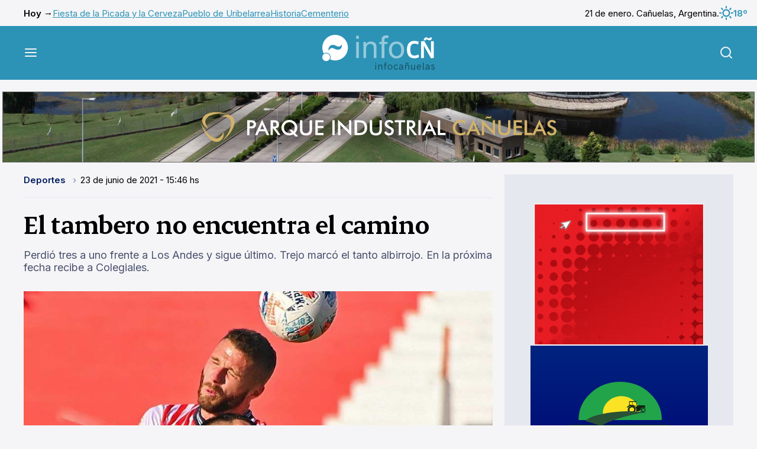

--- FILE ---
content_type: text/html; charset=UTF-8
request_url: https://www.infocanuelas.com/deportes/el-tambero-no-encuentra-el-camino
body_size: 10650
content:


<!DOCTYPE html>
<html >
<head>
    <meta charset="utf-8"/>
    <title>El tambero no encuentra el camino </title>
    <!-- Arbitrary tags -->
    <meta property="og:title" content="El tambero no encuentra el camino "/>
    <meta property="og:image" content="https://www.infocanuelas.com/media/el-tambero-no-encuentra-el-camino-22765.jpg"/>
    <meta name="twitter:image" content="https://www.infocanuelas.com/media/el-tambero-no-encuentra-el-camino-22765.jpg">
    <meta name="DC.date.issued" content="2026-01-21"/>
    <meta name="description" content="Perdió tres a uno frente a Los Andes y sigue último. Trejo marcó el tanto albirrojo. En la próxima fecha recibe a Colegiales."/>
    <meta name="og:description" content="Perdió tres a uno frente a Los Andes y sigue último. Trejo marcó el tanto albirrojo. En la próxima fecha recibe a Colegiales."/>
    <meta name="og:type" content="website"/>
    <meta name="og:url" content="https://www.infocanuelas.com/deportes/el-tambero-no-encuentra-el-camino"/>
    <meta http-equiv="Content-Type" content="text/html; charset=utf-8">
    <meta name="language" content="es">
        <meta name="rating" content="general">
    <meta name="robot" content="index, follow">
    <meta name="distribution" content="Global">
    <meta name="abstract" content="Portal de noticias e información general de Cañuelas">
    <meta name="e-mail" content="contacto@infocanuelas.com">
    <meta property="fb:app_id" content="180258086034519">
    <meta http-equiv="X-UA-Compatible" content="IE=edge">
    <meta name="keywords"
          content="diario, cañuelas, noticias, policiales, uribelarrea, vicente casares, la martona, máximo paz, turismo, fiestas populares, dulce de leche,  deportes, espectáculos, eventos, recitales, alejandro petión, gobernador udaondo, polo, videos, fotos, clasificados, buenos aires, argentina, santa rosa, san esteban, ruta 3, ruta 205, ruta 6, cultura, historia, educación, fiesta de la cerveza, cañuelense, cine, locaciones"/>
    <meta name="viewport" content="width=device-width, initial-scale=1.0"/>

    <meta name="msapplication-TileColor" content="#da532c">
    <meta name="theme-color" content="#ffffff">
    <link rel="apple-touch-icon" sizes="180x180" href=">/apple-touch-icon.png">
    <link rel="icon" type="image/png" sizes="32x32" href="/favicon-32x32.png">
    <link rel="icon" type="image/png" sizes="16x16" href="/favicon-16x16.png">
    <link rel="manifest" href="/site.webmanifest">
    <link rel="mask-icon" href="/safari-pinned-tab.svg" color="#5bbad5">
    <meta name="msapplication-TileColor" content="#da532c">
    <meta name="theme-color" content="#ffffff">
                <link rel="amphtml" href="https://www.infocanuelas.com/deportes/el-tambero-no-encuentra-el-camino/amp">
    
    <script type="application/ld+json">
        {
            "@context": "https://schema.org",
            "@type": "NewsArticle",
            "headline": "El tambero no encuentra el camino ",
            "image": [
                "https://www.infocanuelas.com/media/el-tambero-no-encuentra-el-camino-22765.jpg"
            ],
            "datePublished": "2021-06-23T15:46:00+00:00",
            "dateModified": "2021-06-23T15:46:00+00:00",
            "author": [{
                "@type": "Organization",
                "name": "InfoCañuelas",
                "url": "/"
            }
                        ,{
                "@type": "Person",
                "name": "Leonardo Garavaglia",
                "url": "/columnistas/leonardo-garavaglia/perfil"
            }
                        ]
        }











    </script>


            <link rel="stylesheet" href="/build/infocanuelas.5526d5b6.css">
    </head>
<body>
<div class="mobile-banner">
                                <div class="ad-html-container">
                            <iframe src="https://www.infocanuelas.com/media/publicidades/parque-industrial-canuelas-mobile/index.html"
                        style="height: 116px; width: 350px"></iframe>
                    </div>
    
            </div>
<div class="container top-bar">
    <ul class="top-bar__links">
        <li>Hoy →</li>
                    <li><a href="/tags/fiesta-de-la-picada-y-la-cerveza">Fiesta de la Picada y la Cerveza</a></li>
                    <li><a href="/tags/pueblo-de-uribelarrea">Pueblo de  Uribelarrea</a></li>
                    <li><a href="/tags/historia">Historia</a></li>
                    <li><a href="/tags/cementerio">Cementerio</a></li>
            </ul>

    <div class="top-bar__date">
        <p>21 de enero. Cañuelas, Argentina.</p>
        <p class="top-bar__weather">
            <img src="/build/infocanuelas/images/weather/01n.svg" alt="weather"/>
            18º
        </p>
    </div>
</div>
<header class="main-header">
    <div class="container">
        <button class="main-header__toggle js-menu">
            <img src="/build/infocanuelas/images/menu.svg" alt="Menú"/>
        </button>

        <a href="/" class="main-header__logo">
                            <picture>
                    <source media="(min-width: 760px)"
                            srcset="/build/infocanuelas/images/infocn-logo.svg 760w">
                    <img src="/build/infocanuelas/images/infocn-logo-mobile.svg" alt="infocañuelas">
                </picture>
                    </a>

        <button class="main-header__search js-search">
            <img src="/build/infocanuelas/images/search.svg" alt="Buscar"/>
        </button>
    </div>
</header>
<div class="menu-overlay">
    <nav class="main-menu">
        <div class="main-menu__buttons">
            <button class="main-menu__button js-submenu">
                <img src="/build/infocanuelas/images/menu-left.svg" alt="">
                Volver
            </button>
            <button class="main-menu__button js-menu">
                Cerrar
                <img src="/build/infocanuelas/images/close.svg" alt="">
            </button>
        </div>

        <img src="/build/infocanuelas/images/infocn-logo-menu.svg" alt="infocañuelas"
             class="main-menu__logo">

                <div class="main-menu__scroller js-menu-scroller">
            <div class="main-menu__pages">
                <div class="main-menu__page">
                    <h2 class="title-2">Secciones</h2>
                    <ul class="main-menu__links">
                                                                                    <li>
                                    <a href="/">Últimas noticias</a>
                                </li>
                                                                                                                <li>
                                    <a href="/seccion/informacion-general">Actualidad</a>
                                </li>
                                                                                                                <li class="js-submenu" id="menu_3">
                                    <a href="">
                                        Economía
                                        <svg width="24" height="24" viewBox="0 0 24 24" fill="none"
                                             xmlns="http://www.w3.org/2000/svg">
                                            <path d="M9 18L15 12L9 6" stroke="currentColor" stroke-width="2"
                                                  stroke-linecap="round" stroke-linejoin="round"/>
                                        </svg>
                                    </a>
                                </li>
                                                                                                                <li>
                                    <a href="/seccion/policiales">Seguridad</a>
                                </li>
                                                                                                                <li>
                                    <a href="/seccion/cultura-y-eventos">Cultura</a>
                                </li>
                                                                                                                <li>
                                    <a href="/seccion/deportes">Deportes</a>
                                </li>
                                                                                                                <li>
                                    <a href="/seccion/columnistas">Opinión</a>
                                </li>
                                                                                                                <li class="js-submenu" id="menu_8">
                                    <a href="">
                                        Sociedad
                                        <svg width="24" height="24" viewBox="0 0 24 24" fill="none"
                                             xmlns="http://www.w3.org/2000/svg">
                                            <path d="M9 18L15 12L9 6" stroke="currentColor" stroke-width="2"
                                                  stroke-linecap="round" stroke-linejoin="round"/>
                                        </svg>
                                    </a>
                                </li>
                                                                                                                <li>
                                    <a href="/seccion/turismo">Turismo</a>
                                </li>
                                                                                                                <li>
                                    <a href="/archivo">Archivo</a>
                                </li>
                                                                        </ul>
                </div>
                                    <div class="main-menu__page d-none submenu" id="submenu_3">
                        <h2 class="title-2">Economía</h2>
                        <ul class="main-menu__links">
                                                            <li>
                                    <a href="/seccion/empresas">Empresas</a>
                                </li>
                                                            <li>
                                    <a href="/seccion/empleo">Empleo</a>
                                </li>
                                                            <li>
                                    <a href="/seccion/comerciales">Comerciales</a>
                                </li>
                                                            <li>
                                    <a href="/seccion/tecnologia">Tecnología</a>
                                </li>
                                                            <li>
                                    <a href="/seccion/urbanizaciones">Urbanizaciones</a>
                                </li>
                                                    </ul>
                    </div>
                                    <div class="main-menu__page d-none submenu" id="submenu_8">
                        <h2 class="title-2">Sociedad</h2>
                        <ul class="main-menu__links">
                                                            <li>
                                    <a href="/seccion/educacion">Educación</a>
                                </li>
                                                            <li>
                                    <a href="/seccion/variedades">Variedades</a>
                                </li>
                                                            <li>
                                    <a href="/seccion/trivias">Trivias</a>
                                </li>
                                                            <li>
                                    <a href="/seccion/defunciones">Defunciones</a>
                                </li>
                                                            <li>
                                    <a href="/seccion/solicitadas">Solicitadas</a>
                                </li>
                                                            <li>
                                    <a href="/seccion/cartas-de-lectores">Cartas de Lectores</a>
                                </li>
                                                            <li>
                                    <a href="/seccion/edictos">Edictos</a>
                                </li>
                                                            <li>
                                    <a href="/seccion/juegos">Juegos</a>
                                </li>
                                                    </ul>
                    </div>
                            </div>
        </div>

        <a target="_blank" href="https://airesradio.com/" class="main-menu--radio">
            <img src="/build/infocanuelas/images/radio.svg" alt="Escuchá radio en vivo">
        </a>
    </nav>
</div>
<div class="search-form">
    <form action="/busqueda" class="search-form__container" method="GET" target="_blank">
        <label class="search-form__label">
            Buscar en <strong>InfoCañuelas</strong>
            <input type="text" name="q" placeholder="Buscar nota">
        </label>
        <button class="button button--black button--wide">Buscar</button>
        <button class="search-form__close js-search">
            <img src="/build/infocanuelas/images/close.svg" alt="Cerrar">
        </button>
    </form>
</div>
    <main class="main">
        <div class="d-none" id="ad_horizontal_0"></div>
        <div class="grid container">
            <div class="grid__item grid__item--main">
                <article class="article">
                    <ul class="breadcrumb">
                                                <li>
                            <a href="/seccion/deportes"
                               style="color: var(--deportes)">Deportes
                            </a>
                        </li>
                                                <li>23
                            de junio
                            de 2021 - 15:46
                            hs
                        </li>
                    </ul>
                    <h1 class="title-1">El tambero no encuentra el camino </h1>
                    <p class="article__copy">Perdió tres a uno frente a Los Andes y sigue último. Trejo marcó el tanto albirrojo. En la próxima fecha recibe a Colegiales.</p>
                                            <div class="article__img">
                            <a href="https://www.infocanuelas.com/media/el-tambero-no-encuentra-el-camino-22765.jpg" data-fslightbox>
                                <img src="https://www.infocanuelas.com/media/el-tambero-no-encuentra-el-camino-22765.jpg"
                                     alt="Foto: Jonathan Argañaraz / CFC."/>
                            </a>

                            <p>Foto: Jonathan Argañaraz / CFC.</p>
                        </div>
                                        <div class="article__main">
                        <div class="article__share">
                            <div class="article__credits">
                                <p>
                                                                            <img src=""
                                             alt="Leonardo Garavaglia">
                                        <span>Escrito por: <strong><a
                                                        href="/columnistas/leonardo-garavaglia/perfil">Leonardo Garavaglia</a></strong></span>
                                                                    </p>
                                <span class="article__shared">
                                    <img src="/build/infocanuelas/images/share/share.svg"
                                         alt="Veces compartido"/>
                                    <span id="shares-total">9</span>
                                </span>
                            </div>
                            <div class="article__networks">
                                <div class="article__network-links">
                                    <a target="_blank" href="https://twitter.com/intent/tweet?text=El+tambero+no+encuentra+el+camino++%0A%0D+https%3A%2F%2Fwww.infocanuelas.com%2Fdeportes%2Fel-tambero-no-encuentra-el-camino">
                                        <img src="/build/infocanuelas/images/share/x.svg"
                                             alt="X">
                                    </a>
                                    <a target="_blank" href="https://www.facebook.com/dialog/share?app_id=180258086034519&amp;display=popup&amp;href=https://www.infocanuelas.com/deportes/el-tambero-no-encuentra-el-camino">
                                        <img src="/build/infocanuelas/images/share/facebook.svg"
                                             alt="Facebook">
                                    </a>
                                    <a target="_blank" href="https://api.whatsapp.com/send/?text=El+tambero+no+encuentra+el+camino++%0A%0D+https%3A%2F%2Fwww.infocanuelas.com%2Fdeportes%2Fel-tambero-no-encuentra-el-camino&amp;type=custom_url&amp;app_absent=0">
                                        <img src="/build/infocanuelas/images/share/whatsapp.svg"
                                             alt="WhatsApp">
                                    </a>
                                    <a target="_blank" href="https://t.me/share/url?url=https://www.infocanuelas.com/deportes/el-tambero-no-encuentra-el-camino&amp;text=El+tambero+no+encuentra+el+camino++%0A%0D+https%3A%2F%2Fwww.infocanuelas.com%2Fdeportes%2Fel-tambero-no-encuentra-el-camino">
                                        <img src="/build/infocanuelas/images/share/telegram.svg"
                                             alt="Telegram">
                                    </a>
                                </div>
                                <button class="article__networks-more">
                                    <img src="/build/infocanuelas/images/share/more.svg" alt="Más">
                                </button>
                                <div class="article-tools">
                                    <button class="article-tool" onclick="window.print()">
                                        <img src="/build/infocanuelas/images/share/print.svg" alt="">
                                        Imprimir
                                    </button>
                                    <div class="article-tool">
                                        <img src="/build/infocanuelas/images/share/text.svg" alt="">
                                        Agrandar texto
                                        <div class="article-tool_range">
                                            <button type="button">
                                                <img src="/build/infocanuelas/images/share/minus.svg"
                                                     alt="Menos">
                                            </button>
                                            <input id="font-size" type="range" min="0" max="5">
                                            <button type="button">
                                                <img src="/build/infocanuelas/images/share/plus.svg"
                                                     alt="Más">
                                            </button>
                                        </div>
                                    </div>
                                    <a class="article-tool"
                                       href="mailto:?subject=El%20tambero%20no%20encuentra%20el%20camino%20&body=Lee%20esta%20nota%20ac%C3%A1%20%0D%0Ahttps://www.infocanuelas.com/deportes/el-tambero-no-encuentra-el-camino">
                                        <img src="/build/infocanuelas/images/share/email.svg" alt="">
                                        Enviar por mail
                                    </a>
                                </div>
                            </div>
                        </div>
                        <div id="article-body" class="article__body">
                                                        <!DOCTYPE html PUBLIC "-//W3C//DTD HTML 4.0 Transitional//EN" "http://www.w3.org/TR/REC-html40/loose.dtd">
<html><body><p><strong>Ca&ntilde;uelas volvi&oacute; a caer en condici&oacute;n de visitante</strong> al perder por tres tantos contra uno frente a<strong> Los Andes</strong> en el Estadio Eduardo Gallard&oacute;n en Lomas de Zamora.&nbsp;</p>

<p>Con la victoria <strong>el conjunto &ldquo;Milrayitas&rdquo; alcanz&oacute; la punta</strong> de la tabla de posiciones del torneo de la Primera B que comparte con <strong>J. J. Urquiza y Colegiales</strong>. Por el contrario<strong> Ca&ntilde;uelas sigue en el &uacute;ltimo lugar de la tabla</strong> de posiciones y acumula ocho partidos sin ganar.&nbsp;</p>

<p>El tambero sali&oacute; a enfrentar a uno de los firmes candidatos a ascender con la intenci&oacute;n de <strong>cortar los circuitos</strong> juegos del local e impedir que la pelota le llegara clara a Rivas el encargado de la generaci&oacute;n de f&uacute;tbol del equipo de Lomas. Con un buen trabajo de la l&iacute;nea media,<strong> Ca&ntilde;uelas consigui&oacute; en los primeros minutos que Los Andes no pudiera progresar con claridad</strong> en el terreno de juego a pesar de la permanente intenci&oacute;n del local de salir jugando cuando se encontraba en posesi&oacute;n del bal&oacute;n.</p>

<p>Si bien Ca&ntilde;uelas no ejerc&iacute;a una presi&oacute;n alta sobre la salida del rival se las ingeniaba a trav&eacute;s del trabajo de <strong>Trejo y Frattini</strong> para que la pelota no le llegara limpia a los volantes locales por lo que <strong>los delanteros de Los Andes rara vez encontraban espacios para desequilibrar. </strong>A su vez Ca&ntilde;uelas intentaba darle destino seguro a la pelota cuando recobraba la tenencia aunque le costaba tambi&eacute;n aproximarse a la valla defendida por Brey.&nbsp;</p>

<p>Fue as&iacute; que durante la mayor parte del primer tiempo casi no hubo situaciones de peligro frente a los arcos Pero esa monoton&iacute;a iba a ser rota por <strong>Rivas en el minuto 30</strong>, quien aprovech&oacute; una mala cesi&oacute;n en el medio campo de Ca&ntilde;uelas para hacerse de la pelota y luego de sacarse un hombre de encima, con <strong>un formidable disparo de m&aacute;s de 25 metros sorprendi&oacute; a Vijande</strong> para poner el uno a cero en favor del local.</p>

<p>Hasta all&iacute; Ca&ntilde;uelas parec&iacute;a tener controladas las acciones ya que evitaba que Los Andes llegara con profundidad, pero<strong> el golazo de Rivas cambi&oacute; el curso del partido</strong> ya que el equipo de Zermatten ante la desventaja se ve&iacute;a compelido a ir a buscar el empate fabricando para el rival aquellos espacios con los que no hab&iacute;a contado.&nbsp;</p>

<p>En el complemento, Ca&ntilde;uelas intent&oacute; en los primeros minutos llegar a la igualdad adelantando sus l&iacute;neas, pero tal como ha sido una constante en su estad&iacute;a en la categor&iacute;a, <strong>se le hac&iacute;a cuesta arriba generar situaciones de peligro</strong> para el rival. Y as&iacute; el partido se tornaba intrascendente ya que Los Andes manejaba con comodidad el tr&aacute;mite del juego producto de la ventaja alcanzada en el primer tiempo.&nbsp;</p>

<p>No obstante ello, el equipo de Lomas iba a ampliar el marcador en el minuto 58 al aprovechar un <strong>grueso error de Vijande, quien se resbal&oacute; en la salida de un pelotazo largo y permiti&oacute; que Enzo L&oacute;pez anotara el segundo gol&nbsp;</strong>ante el arco vac&iacute;o.&nbsp;</p>

<p>Con el dos a cero y la sensaci&oacute;n de que la derrota era inexorable, <strong>Ca&ntilde;uelas desajust&oacute; las marcas y entr&oacute; en la confusi&oacute;n y el desorden.</strong> Una entrada a destiempo de Gay dentro del &aacute;rea dio origen a un<strong> penal en el minuto 72</strong> que L&oacute;pez cambi&oacute; por gol para poner las cosas tres a cero.&nbsp;</p>

<p>Con mucho tiempo a&uacute;n por jugar, <strong>Los Andes se dedic&oacute; a conservar la pelota administrando la diferencia</strong>. Sobre el final llegar&iacute;a el descuento de Ca&ntilde;uelas por parte de Emanuel Trejo quien aprovechando una mala salida de Brey, sac&oacute; un muy buen remate por encima de la cabeza del golero para poner el tanto del honor para el tambero.&nbsp;</p>

<p><strong>En la pr&oacute;xima fecha Ca&ntilde;uelas recibir&aacute; a Colegiales,</strong> que al igual que Los Andes aprovech&oacute; la ca&iacute;da de J. J.&nbsp;Urquiza frente a Sacachispas para encaramarse tambi&eacute;n en el primer lugar de la tabla. <strong>Otro duro compromiso para Ca&ntilde;uelas al que se le hace dif&iacute;cil sumar en un torneo para el olvido.&nbsp;</strong></p>

<div class="embed-container"><iframe allowfullscreen="" frameborder="0" height="315" src="https://www.youtube.com/embed/eqVP9wbXD8Q" width="560"></iframe></div>

<p><br>
<strong>S&Iacute;NTESIS</strong></p>

<p><strong>&bull; Los Andes 3: </strong>Leandro Brey, Delfor Minervino, Gabriel Ca&ntilde;ete, Leandro Lugarzo. Marcelo Vaca; Ulises Ortegoza, Gustavo Turraca, Juan Rivas ,Facundo Quintana; Gonzalo Salega y Enzo L&oacute;pez. Suplentes: Federico D&iacute;az, Christian Cepeda, Alejandro Garc&iacute;a, Agust&iacute;n Battipiedi, Miguel Escobar, Oriel Maldonado y Rodrigo Trejo. DT: Sebasti&aacute;n Salom&oacute;n.</p>

<p><strong>&bull; Ca&ntilde;uelas F. C.</strong> 1:Fernando Vijande, Lautaro Olivera, David Sueldo, Federico Gay y Lautaro Su&aacute;rez Costa; Daniel Ib&aacute;&ntilde;ez, Mauro Frattini, Emanuel Trejo, Ulises Ojeda; Luciano Cariaga y Diego Aguirre. Suplentes: Tom&aacute;s Lingua Bender,Carlos Aguirre,Iv&aacute;n Fassione,Ezequiel Bartolomeo,Alex Morales,Tom&aacute;s &Aacute;lvarez y Blas Tapparello. DT: Fabi&aacute;n Zermatten&nbsp;</p>

<p><strong>&bull; Goles:</strong> 30' Juan Rivas (LA), 58' Enzo L&oacute;pez (LA), 72' Enzo L&oacute;pez -p- (LA), 90'(+1) Emanuel Trejo (C)&nbsp;<br>
<strong>&bull; Cambios:</strong> 61' Alejandro Garc&iacute;a x Marcelo Vaca (LOS), 66' Tom&aacute;s &Aacute;lvarez x Daniel Ib&aacute;&ntilde;ez (C), 69' Oriel Maldonado x Gonzalo Salega (LA), 69' Agust&iacute;n Battipiedi x Juan Rivas (LA), 72' Blas Tapparello x Diego Aguirre (C), 72' Alex Morales x Ulises Ojeda (C), 76' Miguel Escobar x Facundo Quintana (LA), 76' Rodrigo Trejo x Enzo L&oacute;pez (LA)&nbsp;<br>
<strong>&bull; Amonestados:</strong> Delfor Minervino (LOS), Marcelo Vaca (LA), Ulises Ortegoza (LA), Federico Gay (C), Daniel Ib&aacute;&ntilde;ez (C), Rodrigo Trejo (C) .<br>
<strong>&bull; Expulsados</strong>: No hubo&nbsp;<br>
<strong>&bull; &Aacute;rbitro: </strong>Sebasti&aacute;n Mart&iacute;nez&nbsp;<br>
<strong>&bull; Estadio: </strong>Eduardo Gallard&oacute;n&nbsp;</p>

<p><em><strong>Leonardo Garavaglia.</strong></em></p>
</body></html>


                            
                                                        

                                                            <p class="article__credits">Escrito por: <a
                                            href="/columnistas/leonardo-garavaglia/perfil">Leonardo Garavaglia</a>
                                </p>
                                                    </div>
                    </div>
                </article>

                                    <div class="article__tags">
                        <p>Etiquetas:</p>
                                                    <a href="/tags/futbol" class="tag">Fútbol</a>
                                                    <a href="/tags/canuelas-futbol-club" class="tag">Cañuelas Fútbol Club</a>
                                                    <a href="/tags/los-andes" class="tag">Los Andes</a>
                                            </div>
                
                <div class="grid__item--subgdrid other-articles">
                    <div class="grid__item grid__item--full">
                        <h3 class="other-articles__title">También te puede interesar:</h3>
                    </div>
                                            <div class="grid__item grid__item--mini grid__item--bordered">
                                                            <div class="grid__item__img">
                                    <a href="/deportes/es-de-vicente-casares-juega-en-boca-y-es-candidata-a-un-premio-nacional">
                                        <img src="https://www.infocanuelas.com/media/thumbnails/390_-69384b612f994.jpg"
                                             alt="">
                                    </a>
                                </div>
                                                        <div class="grid__item__info">
                                <a href="/deportes/es-de-vicente-casares-juega-en-boca-y-es-candidata-a-un-premio-nacional">
                                    <h2 class="title-1">Es de Vicente Casares, juega en Boca y es candidata a un premio nacional</h2>
                                    <p class="grid__item__copy">Jazmín Torres Juliani busca el voto del público para avanzar en los Premios Hi al fútbol femenino formativo.</p>
                                </a>
                                <a href="#galeria" class="button button--secondary">ver fotogalería
                                    <img src="/build/infocanuelas/images/arrows.svg" alt=""></a>
                            </div>
                        </div>
                                            <div class="grid__item grid__item--mini grid__item--bordered">
                                                            <div class="grid__item__img">
                                    <a href="/deportes/el-cfc-publico-un-comunicado-de-apoyo-a-chiqui-tapia-pero-los-socios-tomaron-distancia">
                                        <img src="https://www.infocanuelas.com/media/thumbnails/390_-692a0e0e5fd0e.jpg"
                                             alt="">
                                    </a>
                                </div>
                                                        <div class="grid__item__info">
                                <a href="/deportes/el-cfc-publico-un-comunicado-de-apoyo-a-chiqui-tapia-pero-los-socios-tomaron-distancia">
                                    <h2 class="title-1">El CFC publicó un comunicado de apoyo a Chiqui Tapia, pero los socios tomaron distancia</h2>
                                    <p class="grid__item__copy">Los asociados se manifestaron totalmente en contra de la postura oficial de la comisión directiva.</p>
                                </a>
                                <a href="#galeria" class="button button--secondary">ver fotogalería
                                    <img src="/build/infocanuelas/images/arrows.svg" alt=""></a>
                            </div>
                        </div>
                                            <div class="grid__item grid__item--mini grid__item--bordered">
                                                            <div class="grid__item__img">
                                    <a href="/deportes/cuantas-copas-libertadores-tiene-flamengo">
                                        <img src="https://www.infocanuelas.com/media/thumbnails/390_-69324205645fd.jpg"
                                             alt="">
                                    </a>
                                </div>
                                                        <div class="grid__item__info">
                                <a href="/deportes/cuantas-copas-libertadores-tiene-flamengo">
                                    <h2 class="title-1">¿Cuántas Copas Libertadores tiene Flamengo?</h2>
                                    <p class="grid__item__copy">El Mengao se metió en la mesa de los grandes. Tras la conquista de 2025, analizamos las cuatro Copas Libertadores que Flamengo levantó en su historia, desde la magia de Zico, pasando por Gabigol y la influencia de Filipe Luis.</p>
                                </a>
                                <a href="#galeria" class="button button--secondary">ver fotogalería
                                    <img src="/build/infocanuelas/images/arrows.svg" alt=""></a>
                            </div>
                        </div>
                                            <div class="grid__item grid__item--mini grid__item--bordered">
                                                            <div class="grid__item__img">
                                    <a href="/deportes/lorger-represento-a-canuelas-en-el-gran-fondo-de-los-7-lagos">
                                        <img src="https://www.infocanuelas.com/media/thumbnails/390_-69287ddb1a16a.jpg"
                                             alt="">
                                    </a>
                                </div>
                                                        <div class="grid__item__info">
                                <a href="/deportes/lorger-represento-a-canuelas-en-el-gran-fondo-de-los-7-lagos">
                                    <h2 class="title-1">Lorger representó a Cañuelas en el Gran Fondo de los 7 Lagos</h2>
                                    <p class="grid__item__copy">El cañuelense recorrió el circuito de ensueño entre Villa La Angostura y San Martín de los Andes.</p>
                                </a>
                                <a href="#galeria" class="button button--secondary">ver fotogalería
                                    <img src="/build/infocanuelas/images/arrows.svg" alt=""></a>
                            </div>
                        </div>
                                    </div>

                <div id="fb-root"></div>
                <script async defer crossorigin="anonymous"
                        src="https://connect.facebook.net/es_ES/sdk.js#xfbml=1&version=v17.0&appId=286920591921595&autoLogAppEvents=1"
                        nonce="6mbtpYOY"></script>
                <div class="fb-comments" data-href="https://www.infocanuelas.com/deportes/el-tambero-no-encuentra-el-camino"
                     data-width="" data-numposts="5"></div>
            </div>
            <div class="grid__item grid__item--small grid__item--adbar">
                                    <a href="https://www.sejashogar.com.ar/" target="_blank"
                       class="banner ">
                                            <img class="lazy" data-src="https://www.infocanuelas.com/media/publicidades/sejas-hogar-23104.gif" alt="">
            
                    </a>
                                    <a href="" target="_blank"
                       class="banner ">
                                <div class="ad-html-container">
                            <iframe src="https://www.infocanuelas.com/media/publicidades/impacto-rural-2/index.html"
                        style="height: 250px; width: 300px"></iframe>
                    </div>
    
                    </a>
                                    <a href="" target="_blank"
                       class="banner ">
                                            <img class="lazy" data-src="https://www.infocanuelas.com/media/publicidades/Arenados-692dd963274e5.jpg" alt="">
            
                    </a>
                                    <a href="https://www.infocanuelas.com/comerciales/mariano-scrochi-abogado" target="_blank"
                       class="banner ">
                                            <img class="lazy" data-src="https://www.infocanuelas.com/media/publicidades/Dr-Mariano-Scrochi-692f3dcd128b6.jpg" alt="">
            
                    </a>
                                    <a href="" target="_blank"
                       class="banner ">
                                            <img class="lazy" data-src="https://www.infocanuelas.com/media/publicidades/Implantes-Dentales-Dr-Eduardo-Diaz-6899e2dc484b4.gif" alt="">
            
                    </a>
                                    <a href="https://www.edesur.com.ar/" target="_blank"
                       class="banner ">
                                            <img class="lazy" data-src="https://www.infocanuelas.com/media/publicidades/Edesur-Electrodependientes-Oct-2025-6909efe80bef5.gif" alt="">
            
                    </a>
                                    <a href="" target="_blank"
                       class="banner ">
                                            <img class="lazy" data-src="https://www.infocanuelas.com/media/publicidades/Cicas-68e00918137ee.gif" alt="">
            
                    </a>
                                    <a href="https://bit.ly/3URWB6X" target="_blank"
                       class="banner inside-post-ad">
                                            <img class="lazy" data-src="https://www.infocanuelas.com/media/publicidades/UCES-Vet-Agro-jun-2024-68f0f8f982b50.jpg" alt="">
            
                    </a>
                                    <a href="https://bit.ly/3HtgY3d" target="_blank"
                       class="banner ">
                                            <img class="lazy" data-src="https://www.infocanuelas.com/media/publicidades/UCES-Medicina-oct-2025-68f0f8c25f677.jpg" alt="">
            
                    </a>
                                    <a href="" target="_blank"
                       class="banner ">
                                            <img class="lazy" data-src="https://www.infocanuelas.com/media/publicidades/Mario-Dolar-6836f828c670c.jpg" alt="">
            
                    </a>
                                    <a href="https://www.vtvcanuelas.com/" target="_blank"
                       class="banner ">
                                            <img class="lazy" data-src="https://www.infocanuelas.com/media/publicidades/VTV-66735a0d21026.jpg" alt="">
            
                    </a>
                                    <a href="" target="_blank"
                       class="banner ">
                                            <img class="lazy" data-src="https://www.infocanuelas.com/media/publicidades/Cocatra-Cubiertas-67dc7641329aa.jpg" alt="">
            
                    </a>
                                    <a href="" target="_blank"
                       class="banner ">
                                            <img class="lazy" data-src="https://www.infocanuelas.com/media/publicidades/kik-taller-marzo-2024-65e4f91bd6dfd.jpg" alt="">
            
                    </a>
                                    <a href="" target="_blank"
                       class="banner ">
                                <div class="ad-html-container">
                            <iframe src="https://www.infocanuelas.com/media/publicidades/revicanuelas-columna/revicanuelas300x250.html"
                        style="height: 250px; width: 300px"></iframe>
                    </div>
    
                    </a>
                                    <a href="https://laeugenia.com.ar/" target="_blank"
                       class="banner ">
                                            <img class="lazy" data-src="https://www.infocanuelas.com/media/publicidades/La-Eugenia-667b35097b775.jpg" alt="">
            
                    </a>
                                    <a href="https://www.mseg.gba.gov.ar/ingreso.html" target="_blank"
                       class="banner ">
                                            <img class="lazy" data-src="https://www.infocanuelas.com/media/publicidades/municipalidad-policia-23881.gif" alt="">
            
                    </a>
                                    <a href="https://www.facebook.com/chacinadosponce" target="_blank"
                       class="banner ">
                                <div class="ad-html-container">
                            <iframe src="https://www.infocanuelas.com/media/publicidades/ponce-chacinados-2020/index.html"
                        style="height: 250px; width: 300px"></iframe>
                    </div>
    
                    </a>
                                    <a href="https://www.infocanuelas.com/comerciales/rodriguez-saldias-asesores-contables" target="_blank"
                       class="banner ">
                                            <img class="lazy" data-src="https://www.infocanuelas.com/media/publicidades/rodriguez-y-saldias-23045.gif" alt="">
            
                    </a>
                                    <a href="http://canuelasbus.com.ar/" target="_blank"
                       class="banner ">
                                            <img class="lazy" data-src="https://www.infocanuelas.com/media/publicidades/canuelas-bus-17400.jpg" alt="">
            
                    </a>
                            </div>
        </div>
    </main>
    <div class="">
                    <a href="https://www.sejashogar.com.ar/" target="_blank" class="banner only-mobile">
                                    <img class="lazy" data-src="https://www.infocanuelas.com/media/publicidades/sejas-hogar-23104.gif" alt="">
            
            </a>
                    <a href="" target="_blank" class="banner only-mobile">
                        <div class="ad-html-container">
                            <iframe src="https://www.infocanuelas.com/media/publicidades/impacto-rural-2/index.html"
                        style="height: 250px; width: 300px"></iframe>
                    </div>
    
            </a>
                    <a href="" target="_blank" class="banner only-mobile">
                                    <img class="lazy" data-src="https://www.infocanuelas.com/media/publicidades/Arenados-692dd963274e5.jpg" alt="">
            
            </a>
                    <a href="https://www.infocanuelas.com/comerciales/mariano-scrochi-abogado" target="_blank" class="banner only-mobile">
                                    <img class="lazy" data-src="https://www.infocanuelas.com/media/publicidades/Dr-Mariano-Scrochi-692f3dcd128b6.jpg" alt="">
            
            </a>
                    <a href="" target="_blank" class="banner only-mobile">
                                    <img class="lazy" data-src="https://www.infocanuelas.com/media/publicidades/Implantes-Dentales-Dr-Eduardo-Diaz-6899e2dc484b4.gif" alt="">
            
            </a>
                    <a href="https://www.edesur.com.ar/" target="_blank" class="banner only-mobile">
                                    <img class="lazy" data-src="https://www.infocanuelas.com/media/publicidades/Edesur-Electrodependientes-Oct-2025-6909efe80bef5.gif" alt="">
            
            </a>
                    <a href="" target="_blank" class="banner only-mobile">
                                    <img class="lazy" data-src="https://www.infocanuelas.com/media/publicidades/Cicas-68e00918137ee.gif" alt="">
            
            </a>
                    <a href="https://bit.ly/3HtgY3d" target="_blank" class="banner only-mobile">
                                    <img class="lazy" data-src="https://www.infocanuelas.com/media/publicidades/UCES-Medicina-oct-2025-68f0f8c25f677.jpg" alt="">
            
            </a>
                    <a href="" target="_blank" class="banner only-mobile">
                                    <img class="lazy" data-src="https://www.infocanuelas.com/media/publicidades/Mario-Dolar-6836f828c670c.jpg" alt="">
            
            </a>
                    <a href="https://www.vtvcanuelas.com/" target="_blank" class="banner only-mobile">
                                    <img class="lazy" data-src="https://www.infocanuelas.com/media/publicidades/VTV-66735a0d21026.jpg" alt="">
            
            </a>
                    <a href="" target="_blank" class="banner only-mobile">
                                    <img class="lazy" data-src="https://www.infocanuelas.com/media/publicidades/Cocatra-Cubiertas-67dc7641329aa.jpg" alt="">
            
            </a>
                    <a href="" target="_blank" class="banner only-mobile">
                                    <img class="lazy" data-src="https://www.infocanuelas.com/media/publicidades/kik-taller-marzo-2024-65e4f91bd6dfd.jpg" alt="">
            
            </a>
                    <a href="" target="_blank" class="banner only-mobile">
                        <div class="ad-html-container">
                            <iframe src="https://www.infocanuelas.com/media/publicidades/revicanuelas-columna/revicanuelas300x250.html"
                        style="height: 250px; width: 300px"></iframe>
                    </div>
    
            </a>
                    <a href="https://laeugenia.com.ar/" target="_blank" class="banner only-mobile">
                                    <img class="lazy" data-src="https://www.infocanuelas.com/media/publicidades/La-Eugenia-667b35097b775.jpg" alt="">
            
            </a>
                    <a href="https://www.mseg.gba.gov.ar/ingreso.html" target="_blank" class="banner only-mobile">
                                    <img class="lazy" data-src="https://www.infocanuelas.com/media/publicidades/municipalidad-policia-23881.gif" alt="">
            
            </a>
                    <a href="https://www.facebook.com/chacinadosponce" target="_blank" class="banner only-mobile">
                        <div class="ad-html-container">
                            <iframe src="https://www.infocanuelas.com/media/publicidades/ponce-chacinados-2020/index.html"
                        style="height: 250px; width: 300px"></iframe>
                    </div>
    
            </a>
                    <a href="https://www.infocanuelas.com/comerciales/rodriguez-saldias-asesores-contables" target="_blank" class="banner only-mobile">
                                    <img class="lazy" data-src="https://www.infocanuelas.com/media/publicidades/rodriguez-y-saldias-23045.gif" alt="">
            
            </a>
                    <a href="http://canuelasbus.com.ar/" target="_blank" class="banner only-mobile">
                                    <img class="lazy" data-src="https://www.infocanuelas.com/media/publicidades/canuelas-bus-17400.jpg" alt="">
            
            </a>
            </div>
            <div class="grid__item grid__item--full banner desktop-banner ad_horizontal"
             style="display: none">
                    <div class="ad-html-container">
                            <iframe src="https://www.infocanuelas.com/media/publicidades/parque-industrial-canuelas/index.html"
                        style="height: 120px; width: 1272px"></iframe>
                    </div>
    
        </div>
    <footer class="main-footer">
    <div class="main-footer__donate">
        <h4 class="title-2">Contribuí <strong>con InfoCañuelas</strong></h4>

        <p>Tu aporte permitirá que este portal siga disponible para todos.</p>

        <a href="/contribui/" class="button">Donar <img
                    src="/build/infocanuelas/images/donate/donate.svg"
                    alt="Donar"></a>
    </div>
    <div class="main-footer__container">
        <div class="main-footer__content container">
            <div class="main-footer__logo">
                <img src="/build/infocanuelas/images/infocn-footer.svg" alt="infocañuelas">
            </div>
            <div class="main-footer__info">
                <p><strong>Portal de noticias fundado el 11 de octubre de 2006</strong><br>
                    Propietario y Director Periodístico: Germán R. Hergenrether<br>
                    Correo electrónico: info@infocanuelas.com<br>
                    Cañuelas, Provincia de Buenos Aires, Argentina<br>
                    Teléfono / Whatsapp: +54 9 2226 601319 N° de Registro DNDA: 5343054<br>
                    N° de Edición: 6043 | N° de Resolución RNPI: 2699932</p>
            </div>
            <div class="main-footer__social">
                <a target="_blank" href="mailto:info@infocanuelas.com">
                    <img src="/build/infocanuelas/images/social/email.svg" alt="email">
                </a>
                <a target="_blank" href="/mediakit/mediakit.pdf">
                    <img src="/build/infocanuelas/images/social/mediakit.svg" alt="mediakit">
                </a>
                <a target="_blank" href="https://www.facebook.com/InfoCanuelas.portal/?locale=es_LA">
                    <img src="/build/infocanuelas/images/social/facebook.svg" alt="facebook">
                </a>
                <a target="_blank" href="https://twitter.com/infocanuelas">
                    <img src="/build/infocanuelas/images/social/x.svg" alt="X">
                </a>
                <a target="_blank" href="https://www.youtube.com/@InfoCanuelas">
                    <img src="/build/infocanuelas/images/social/youtube.svg" alt="youtube">
                </a>
                <a target="_blank" href="https://www.instagram.com/infocanuelas/">
                    <img src="/build/infocanuelas/images/social/instagram.svg" alt="instagram">
                </a>
                <a target="_blank" href="">
                    <img src="/build/infocanuelas/images/social/rss.svg" alt="rss">
                </a>
            </div>
        </div>
        <div class="main-footer__links container">
            <ul>
                <li>
                    <a href="">Comunicate</a>
                    <ul>
                        <li><a href="/contacto">Contacto</a></li>
                        <li><a href="/quienes-somos">Quiénes somos</a>
                        </li>
                        <li><a href="/contacto">Envianos tu noticia</a></li>
                    </ul>
                </li>
                <li>
                    <a href="">Guía del Turista</a>
                    <ul>
                        <li>
                            <a href="/canuelas-ubicacion-y-formas-de-acceso">
                                Cómo llegar</a>
                        </li>
                        <li>
                            <a href="/turismo/ciudad-de-canuelas">Ciudad
                                de Cañuelas</a></li>
                        <li>
                            <a href="/turismo/uribelarrea-un-oasis-muy-cerca-de-la-ciudad-1">Uribelarrea</a>
                        </li>
                        <li><a href="/tags/fiestas-populares">Fiestas Populares</a></li>
                        <li><a href="/tags/gastronomia">Gastronomía</a></li>
                        <li><a href="/tags/hospedajes">Hospedajes</a></li>
                        <li><a href="/tags/estancias">Estancias</a></li>
                    </ul>
                </li>
                <li>
                    <a href="">Destacados</a>
                    <ul>
                        <li>
                            <a href="/un-canuelense-que-conquista-el-mundo">Dulce
                                de Leche</a></li>
                        <li>
                            <a href="/turismo/la-martona-cuna-de-la-industria-lechera-nacional">La
                                Martona</a></li>
                        <li>
                            <a href="/cultura-y-eventos/canuelas-escenario-para-filmaciones">Filmá
                                en Cañuelas</a></li>
                        <li><a href="/el-padre-de-la-musicologia">Carlos
                                Vega</a></li>
                        <li>
                            <a href="/el-poeta-del-campo-la-tierra-y-la-infancia">Guillermo
                                Etchebehere</a></li>
                    </ul>
                </li>
                <li>
                    <a href="">Datos y Servicios</a>
                    <ul>
                        <li><a href="/tags/telefonos-utiles">Teléfonos útiles</a></li>
                        <li><a href="/tags/transportes">Transportes</a></li>
                        <li><a href="/tags/inmobiliarias">Inmobiliarias</a></li>
                    </ul>
                </li>
                <li>
                    <a href="">Sobre Cañuelas</a>
                    <ul>
                        <li><a href="/tags/historia">Historia</a></li>
                        <li><a href="/tags/geografia">Geografía</a></li>
                        <li><a href="/tags/musica">Música</a></li>
                        <li><a href="/tags/literatura">Literatura</a></li>
                        <li><a href="/tags/artes-visuales">Artes visuales</a></li>
                        <li><a href="/tags/personajes">Personajes</a></li>
                    </ul>
                </li>
            </ul>
        </div>
    </div>
</footer>

        <script src="/build/runtime.e568314e.js" defer></script><script src="/build/61.130bcc5f.js" defer></script><script src="/build/339.1e1e1d11.js" defer></script><script src="/build/269.da754a1c.js" defer></script><script src="/build/infocanuelas.7eb791f6.js" defer></script>
    <script src="/build/lazyload.5054cac7.js" defer></script>
    <script src="/build/ads-logic.b9f942eb.js" defer></script>

    <!-- Google Analytics -->
    <script>
      (function (i, s, o, g, r, a, m) {
        i['GoogleAnalyticsObject'] = r
        i[r] = i[r] || function () {
          (i[r].q = i[r].q || []).push(arguments)
        }, i[r].l = 1 * new Date()
        a = s.createElement(o),
          m = s.getElementsByTagName(o)[0]
        a.async = 1
        a.src = g
        m.parentNode.insertBefore(a, m)
      })(window, document, 'script', 'https://www.google-analytics.com/analytics.js', 'ga')

      ga('create', 'UA-2154058-1', 'auto')
      ga('send', 'pageview')
    </script>
    <!-- End Google Analytics -->


    <script>
      const getShareCountPath = "/share-count/el-tambero-no-encuentra-el-camino"
    </script>

    <script src="/build/31.b766156a.js" defer></script><script src="/build/post.494af616.js" defer></script>
    <script src="/build/786.a50188b9.js" defer></script><script src="/build/83.f3ecc551.js" defer></script><script src="/build/poll.b23b3386.js" defer></script>
</body>
</html>


--- FILE ---
content_type: image/svg+xml
request_url: https://www.infocanuelas.com/build/infocanuelas/images/infocn-logo-menu.svg
body_size: 6098
content:
<svg width="130" height="40" viewBox="0 0 130 40" fill="none" xmlns="http://www.w3.org/2000/svg">
<path d="M111.117 25.7179C110.326 26.1856 109.46 26.5138 108.557 26.688C107.65 26.8815 106.725 26.9821 105.797 26.9884C102.998 26.9884 100.878 26.1414 99.4388 24.4475C97.9994 22.7536 97.2797 20.2502 97.2797 16.9375C97.2467 15.4179 97.458 13.9028 97.9055 12.4502C98.2629 11.2954 98.86 10.2291 99.6579 9.32103C100.385 8.51848 101.292 7.90062 102.305 7.51862C103.364 7.12658 104.486 6.93145 105.616 6.94285C106.058 6.94285 106.519 6.96789 106.999 7.01796C107.479 7.06802 107.948 7.13061 108.407 7.20571C108.844 7.2771 109.277 7.37322 109.703 7.49359C110.053 7.58862 110.392 7.72519 110.71 7.90038C110.673 8.3635 110.602 8.88295 110.497 9.45872C110.393 10.0345 110.276 10.5831 110.147 11.1047C109.476 10.7701 108.765 10.5219 108.032 10.3662C107.289 10.2046 106.532 10.1228 105.772 10.1221C105.131 10.117 104.495 10.2294 103.895 10.4538C103.308 10.6832 102.795 11.0684 102.412 11.5678C101.951 12.1899 101.627 12.9021 101.46 13.6581C101.218 14.7338 101.107 15.835 101.129 16.9375C101.129 19.4408 101.517 21.2077 102.293 22.2383C102.715 22.7733 103.262 23.1963 103.887 23.4702C104.511 23.7441 105.193 23.8605 105.872 23.8091C106.721 23.8078 107.564 23.6813 108.376 23.4336C109.138 23.2087 109.866 22.8825 110.541 22.4636C110.675 22.9643 110.794 23.4837 110.898 24.0219C111.004 24.5759 111.075 25.1361 111.111 25.6992L111.117 25.7179Z" fill="#2C93B6"/>
<path d="M116.556 5.99794C116.682 5.10888 117.045 4.27018 117.607 3.5697C117.831 3.35793 118.096 3.19341 118.385 3.08591C118.674 2.9784 118.982 2.93009 119.291 2.94386C119.608 2.94528 119.923 2.99811 120.223 3.10032C120.54 3.20463 120.851 3.32562 121.156 3.4633C121.46 3.60099 121.752 3.72198 122.032 3.82629C122.264 3.92183 122.512 3.97482 122.764 3.98275C122.998 3.9978 123.231 3.9363 123.427 3.80751C123.647 3.52675 123.768 3.18141 123.772 2.82495C123.939 2.82807 124.107 2.84271 124.272 2.86876L124.898 2.95638C125.111 2.98558 125.319 3.02313 125.524 3.06903C125.728 3.11492 125.887 3.15873 126 3.20045C125.929 3.71859 125.799 4.22683 125.612 4.71498C125.479 5.05805 125.289 5.37566 125.048 5.65373C124.851 5.8753 124.598 6.03963 124.316 6.12937C124.022 6.21887 123.716 6.26319 123.409 6.26079C123.077 6.25734 122.748 6.20461 122.432 6.10433C122.086 6.00003 121.754 5.88529 121.437 5.76012L120.542 5.41591C120.318 5.32226 120.078 5.26928 119.835 5.25945C119.569 5.24567 119.307 5.33284 119.103 5.50353C118.885 5.75543 118.767 6.07817 118.771 6.41099C118.425 6.40282 118.081 6.37356 117.738 6.32338C117.333 6.27426 116.937 6.16675 116.562 6.0042L116.556 5.99794Z" fill="#2C93B6"/>
<path d="M128.234 26.5816C128.004 26.6192 127.745 26.6525 127.458 26.6817L126.563 26.7694C126.254 26.7986 125.951 26.8173 125.655 26.8257H124.867L117.851 14.4592L117.638 14.0086C117.551 13.825 117.465 13.6331 117.382 13.4328C117.298 13.2325 117.217 13.0239 117.138 12.807C117.062 12.6067 116.996 12.4189 116.937 12.2437H116.681C116.718 12.6609 116.752 13.0594 116.781 13.4391C116.81 13.8187 116.825 14.1692 116.825 14.4905V26.7005H113.602V7.44354L114.509 7.33089C114.843 7.29334 115.179 7.26413 115.517 7.24327L116.493 7.19946H117.344L123.978 18.9026C124.132 19.1905 124.295 19.5368 124.466 19.9415C124.637 20.3462 124.781 20.7321 124.898 21.0993H125.154C125.117 20.7905 125.084 20.4046 125.054 19.9415C125.025 19.4784 125.013 19.0674 125.017 18.7086V7.23701H128.24L128.234 26.5816Z" fill="#2C93B6"/>
<path opacity="0.5" d="M38.8955 4.66482V1.04123H42.0247V4.66482H38.8955ZM38.8955 26.6943V8.11318H42.0247V26.7005L38.8955 26.6943ZM47.2066 26.6943V8.11318H50.0667V10.7542C50.6951 9.77228 51.5704 8.97272 52.6051 8.43561C53.6398 7.89851 54.7974 7.64272 55.9621 7.69387C57.0205 7.68892 58.0686 7.90195 59.0412 8.3197C59.8748 8.64327 60.6026 9.1913 61.144 9.90307C61.6285 10.6024 61.9611 11.3955 62.1203 12.2312C62.2651 13.2445 62.3238 14.2683 62.2955 15.2915V26.7005H59.1663V15.3917C59.209 14.418 59.0841 13.4442 58.7971 12.5128C58.5485 11.8727 58.0894 11.3364 57.4954 10.992C56.8327 10.6013 56.0739 10.404 55.3049 10.4225C54.0353 10.3921 52.8005 10.8387 51.8441 11.6742C50.8719 12.5086 50.3859 14.1254 50.3859 16.5244V26.7005L47.2066 26.6943ZM68.2159 26.6943V10.5727H65.4435V8.11318H68.2159V6.13553C68.1749 5.19537 68.2869 4.25479 68.5476 3.35056C68.8508 2.53397 69.4109 1.83781 70.1435 1.36666C71.1121 0.805358 72.2238 0.539933 73.3415 0.603142C74.3256 0.613094 75.3065 0.717885 76.2705 0.91606L75.8073 3.68851C75.188 3.57389 74.5596 3.51524 73.9298 3.51328C73.5682 3.47844 73.2033 3.51583 72.8563 3.62327C72.5092 3.73071 72.187 3.90606 71.9084 4.13912C71.512 4.55634 71.3138 5.31986 71.3138 6.42968V8.14447H74.9249V10.5727H71.3451V26.7005L68.2159 26.6943ZM76.6147 17.4006C76.6147 13.9585 77.568 11.4092 79.4747 9.75287C81.0938 8.36601 83.1702 7.62999 85.3013 7.68761C86.4616 7.64346 87.6182 7.84347 88.6963 8.27471C89.7744 8.70594 90.7499 9.35878 91.5596 10.191C93.1743 11.8598 93.9816 14.1734 93.9816 17.1315C94.0725 19.067 93.7058 20.9967 92.9114 22.764C92.2117 24.1174 91.1215 25.2294 89.7823 25.9558C88.4141 26.7155 86.8724 27.1079 85.3075 27.0948C84.1474 27.1378 82.9911 26.9372 81.9132 26.506C80.8353 26.0749 79.8596 25.4227 79.0492 24.5914C77.4512 22.9225 76.6522 20.5193 76.6522 17.3818L76.6147 17.4006ZM79.8377 17.4006C79.8377 19.7788 80.3551 21.5603 81.3898 22.7452C81.8739 23.3045 82.4726 23.753 83.1454 24.0604C83.8181 24.3679 84.5491 24.527 85.2887 24.527C86.0284 24.527 86.7594 24.3679 87.4321 24.0604C88.1049 23.753 88.7036 23.3045 89.1877 22.7452C90.2224 21.5561 90.7398 19.7412 90.7398 17.3005C90.7398 15.0015 90.2203 13.2596 89.1814 12.0747C88.6968 11.5185 88.0986 11.0726 87.4271 10.7671C86.7556 10.4616 86.0265 10.3035 85.2887 10.3035C84.551 10.3035 83.8219 10.4616 83.1504 10.7671C82.4789 11.0726 81.8807 11.5185 81.396 12.0747C80.3613 13.2513 79.844 15.0308 79.844 17.4131L79.8377 17.4006Z" fill="#989EB3"/>
<path d="M2.94467e-05 14.6783C0.0075813 11.5159 1.03382 8.4401 2.92666 5.90675C4.8195 3.3734 7.47819 1.51732 10.5087 0.613592C13.5392 -0.290135 16.7802 -0.193409 19.7515 0.889432C22.7227 1.97227 25.2659 3.9836 27.0043 6.62532C28.7427 9.26704 29.5837 12.3986 29.4027 15.5558C29.2216 18.713 28.0282 21.7278 25.9992 24.1535C23.9702 26.5792 21.2137 28.2866 18.1382 29.0227C15.0626 29.7588 11.8318 29.4844 8.92445 28.2401C9.48329 27.2346 9.68982 26.071 9.5112 24.9345C9.33258 23.798 8.77907 22.7539 7.9387 21.9682C7.09834 21.1825 6.01939 20.7004 4.87346 20.5985C3.72754 20.4966 2.58046 20.7809 1.61469 21.406C0.548897 19.3238 -0.00465188 17.0174 2.94467e-05 14.6783Z" fill="#2C93B6"/>
<path d="M4.4184 30.1677C6.85862 30.1677 8.83681 28.1867 8.83681 25.743C8.83681 23.2994 6.85862 21.3184 4.4184 21.3184C1.97819 21.3184 0 23.2994 0 25.743C0 28.1867 1.97819 30.1677 4.4184 30.1677Z" fill="#2C93B6"/>
<path d="M6.88379 17.357C6.88379 17.357 7.28432 11.5617 11.8905 11.5617C15.3201 11.5617 16.4653 13.5143 18.8185 13.5143C21.1716 13.5143 22.0415 11.1987 22.0415 11.1987C23.118 11.3364 22.7112 17.1317 18.1426 17.1317C14.713 17.1317 13.5677 15.179 11.2146 15.179C8.86143 15.179 7.98526 17.4696 7.98526 17.4696L6.88379 17.357Z" fill="#F5F5F7"/>
<path d="M60.9883 31.8074H61.9583V32.9026H60.9883V31.8074ZM61.0509 34.1668H61.8957V39.8619H61.0509V34.1668Z" fill="#164A5B"/>
<path d="M64.4301 34.1668H65.2812V35.1556C65.4564 34.8219 65.7203 34.5431 66.0439 34.3498C66.3674 34.1566 66.7381 34.0564 67.1149 34.0604C68.473 34.0604 69.0237 35.1431 69.0237 36.3948V39.8619H68.1788V36.4887C68.1788 35.7001 67.891 34.7926 66.8834 34.7926C65.9884 34.7926 65.275 35.4936 65.275 36.908V39.8619H64.4238L64.4301 34.1668Z" fill="#164A5B"/>
<path d="M71.6776 34.8616H70.6387V34.1669H71.6838V33.2093C71.6696 33.0044 71.6999 32.7987 71.7725 32.6065C71.8451 32.4143 71.9584 32.24 72.1045 32.0956C72.2507 31.9512 72.4264 31.8401 72.6195 31.7698C72.8126 31.6996 73.0186 31.6719 73.2234 31.6886C73.5468 31.69 73.8656 31.7649 74.1559 31.9076L73.9493 32.5835C73.7414 32.4776 73.5129 32.4178 73.2797 32.4083C72.8416 32.4083 72.5224 32.6774 72.5224 33.2594V34.1669H74.1559V34.8616H72.5224V39.8682H71.6713L71.6776 34.8616Z" fill="#164A5B"/>
<path d="M75.207 37.0018C75.207 35.3809 76.2835 34.0479 77.8919 34.0479C78.6371 34.1072 79.3325 34.4452 79.8397 34.9943C80.3469 35.5435 80.6285 36.2636 80.6285 37.0112C80.6285 37.7587 80.3469 38.4788 79.8397 39.028C79.3325 39.5772 78.6371 39.9152 77.8919 39.9745C76.2835 39.987 75.207 38.6227 75.207 37.0018ZM79.7443 37.0018C79.7443 35.8628 79.1748 34.755 77.9106 34.755C76.6465 34.755 76.0331 35.8628 76.0331 37.0018C76.0331 38.1408 76.6152 39.2673 77.8668 39.2673C79.1185 39.2673 79.7443 38.1095 79.7443 37.0018Z" fill="#164A5B"/>
<path d="M82.2227 37.0208C82.2227 35.4937 83.0425 34.048 84.6822 34.048C85.1624 34.0419 85.6328 34.1841 86.0293 34.4551C86.4258 34.7262 86.729 35.1129 86.8977 35.5626L86.0966 35.9068C86.0276 35.5833 85.8493 35.2935 85.5917 35.0861C85.3341 34.8786 85.0129 34.7662 84.6822 34.7678C83.4994 34.7678 83.0926 36.0194 83.0926 37.027C83.0926 38.0346 83.4931 39.2613 84.6822 39.2613C85.01 39.2664 85.3297 39.1584 85.5873 38.9555C85.8448 38.7526 86.0247 38.4672 86.0966 38.1473L86.8351 38.4664C86.6932 38.9188 86.4072 39.3123 86.0207 39.5869C85.6343 39.8615 85.1686 40.0021 84.6947 39.9872C83.055 39.9872 82.2227 38.5666 82.2227 37.0208Z" fill="#164A5B"/>
<path d="M88.2429 38.2787C88.2429 37.1397 89.1316 36.6077 90.7463 36.6077H92.048C92.048 35.5376 91.6851 34.7866 90.6524 34.7866C90.3383 34.7871 90.0293 34.8664 89.7537 35.0173C89.4782 35.1682 89.2449 35.3858 89.0753 35.6502L88.4495 35.1683C88.6833 34.8153 89.0029 34.5273 89.3783 34.3314C89.7538 34.1355 90.1727 34.038 90.5961 34.0481C92.0418 34.0481 92.8241 34.9806 92.8241 36.3699V39.8621H92.0981V38.7606C91.9232 39.135 91.643 39.4504 91.2918 39.6683C90.9406 39.8861 90.5336 39.9969 90.1205 39.9873C89.8811 40.0172 89.6382 39.9949 89.4082 39.9221C89.1783 39.8492 88.9669 39.7274 88.7885 39.5651C88.6101 39.4027 88.469 39.2037 88.3748 38.9817C88.2807 38.7596 88.2357 38.5198 88.2429 38.2787ZM92.048 37.2524H90.8277C89.7012 37.2524 89.1191 37.5402 89.1191 38.3038C89.1191 39.0673 89.5948 39.2613 90.183 39.2613C90.6955 39.2369 91.178 39.0132 91.5277 38.6378C91.8773 38.2624 92.0663 37.7652 92.0543 37.2524H92.048Z" fill="#164A5B"/>
<path d="M95.2152 34.167H96.0664V35.1558C96.2415 34.8221 96.5054 34.5433 96.829 34.35C97.1526 34.1568 97.5232 34.0566 97.9001 34.0606C99.2581 34.0606 99.8089 35.1433 99.8089 36.395V39.8621H98.964V36.4888C98.964 35.7003 98.6761 34.7928 97.6685 34.7928C96.7736 34.7928 96.0601 35.4938 96.0601 36.9082V39.8621H95.209L95.2152 34.167ZM96.6296 32.4334C96.3417 32.4334 96.2354 32.7839 96.2354 33.2157H95.6658C95.6658 32.3708 96.0038 31.7888 96.6296 31.7888C97.462 31.7888 97.6372 32.6963 98.0941 32.6963C98.382 32.6963 98.5009 32.3521 98.5009 31.8264H99.1267C99.1267 32.8027 98.7575 33.3284 98.1066 33.3284C97.3055 33.3284 97.0927 32.4334 96.6296 32.4334Z" fill="#164A5B"/>
<path d="M101.955 37.4839V34.167H102.806V37.5277C102.806 38.3476 103.032 39.2676 104.002 39.2676C104.484 39.2339 104.934 39.01 105.252 38.6451C105.57 38.2802 105.73 37.8041 105.698 37.3212V34.192H106.542V39.8871H105.698V38.8983C105.525 39.2284 105.265 39.5047 104.946 39.6967C104.627 39.8888 104.261 39.9894 103.889 39.9873C102.506 39.9873 101.955 38.8921 101.955 37.4839Z" fill="#164A5B"/>
<path d="M108.59 37.0457C108.59 35.5186 109.41 34.0854 111.093 34.0854C112.971 34.0854 113.509 35.5499 113.509 36.8642C113.509 37.0144 113.509 37.2021 113.509 37.3022H109.541C109.541 38.3161 110.092 39.1798 111.206 39.1798C111.503 39.2019 111.801 39.1572 112.078 39.0489C112.355 38.9405 112.605 38.7714 112.808 38.5539L113.39 39.0233C113.114 39.321 112.775 39.5548 112.399 39.7083C112.023 39.8618 111.618 39.9313 111.212 39.912C109.422 39.9433 108.59 38.5977 108.59 37.0457ZM112.664 36.6076C112.664 35.6938 112.232 34.7864 111.062 34.7864C110.017 34.7864 109.529 35.6375 109.485 36.6076H112.664Z" fill="#164A5B"/>
<path d="M117.226 39.1799V39.8621C116.976 39.9355 116.717 39.9734 116.457 39.9747C115.593 39.9747 115.53 39.3927 115.53 38.7231V31.8389H116.406V38.9108C116.406 38.9108 116.406 39.2363 116.688 39.2363C116.869 39.2318 117.049 39.213 117.226 39.1799Z" fill="#164A5B"/>
<path d="M118.578 38.2787C118.578 37.1397 119.466 36.6077 121.081 36.6077H122.383C122.383 35.5376 122.02 34.7866 120.987 34.7866C120.673 34.7871 120.364 34.8664 120.088 35.0173C119.813 35.1682 119.58 35.3858 119.41 35.6502L118.784 35.1683C119.018 34.8153 119.337 34.5273 119.713 34.3314C120.088 34.1355 120.507 34.038 120.931 34.0481C122.376 34.0481 123.159 34.9806 123.159 36.3699V39.8621H122.433V38.7606C122.254 39.1367 121.969 39.4522 121.613 39.668C121.257 39.8838 120.846 39.9904 120.43 39.9747C120.194 40.0006 119.955 39.9758 119.729 39.9019C119.503 39.8279 119.295 39.7067 119.12 39.5461C118.944 39.3856 118.805 39.1895 118.712 38.971C118.618 38.7524 118.573 38.5164 118.578 38.2787ZM122.383 37.2524H121.162C120.036 37.2524 119.454 37.5402 119.454 38.3038C119.454 39.0673 119.929 39.2613 120.518 39.2613C121.029 39.2353 121.51 39.0109 121.858 38.6357C122.207 38.2605 122.395 37.7642 122.383 37.2524Z" fill="#164A5B"/>
<path d="M125.08 38.5666L125.8 38.1973C125.881 38.5109 126.065 38.788 126.323 38.9843C126.581 39.1807 126.897 39.2848 127.22 39.28C127.846 39.28 128.334 38.9546 128.334 38.3413C128.334 36.808 125.305 37.559 125.305 35.6252C125.311 35.3995 125.363 35.1775 125.459 34.9733C125.555 34.769 125.693 34.5869 125.863 34.4386C126.033 34.2903 126.232 34.179 126.447 34.1117C126.663 34.0445 126.89 34.0228 127.114 34.048C127.503 34.0362 127.887 34.1368 128.22 34.3377C128.553 34.5387 128.821 34.8314 128.992 35.1808L128.366 35.5375C128.259 35.2954 128.084 35.09 127.861 34.9475C127.638 34.8049 127.378 34.7315 127.114 34.7365C126.488 34.7365 126.119 35.0556 126.119 35.525C126.119 36.8393 129.192 36.1509 129.192 38.2412C129.189 38.491 129.134 38.7374 129.03 38.9644C128.925 39.1915 128.775 39.3939 128.587 39.5587C128.399 39.7235 128.179 39.8468 127.94 39.9206C127.701 39.9945 127.45 40.0172 127.202 39.9872C126.744 39.9992 126.295 39.8689 125.915 39.6145C125.535 39.36 125.243 38.9939 125.08 38.5666Z" fill="#164A5B"/>
</svg>


--- FILE ---
content_type: application/javascript
request_url: https://www.infocanuelas.com/build/lazyload.5054cac7.js
body_size: 1896
content:
(self.webpackChunk=self.webpackChunk||[]).push([[925],{93038:(t,r,e)=>{e(58476),e(5086),e(83725),e(29838),e(58379),document.addEventListener("DOMContentLoaded",(function(){var t=document.querySelectorAll(".lazy"),r=new IntersectionObserver((function(t,r){t.forEach((function(t){if(t.isIntersecting){var e=t.target,o=e.getAttribute("data-src");e.src=o,r.unobserve(e)}}))}),{root:null,rootMargin:"0px",threshold:.1});t.forEach((function(t){r.observe(t)}))}))},65190:(t,r,e)=>{var o=e(47658),n=TypeError;t.exports=function(t,r){if(o(r,t))return t;throw n("Incorrect invocation")}},10516:(t,r,e)=>{"use strict";var o=e(91344).forEach,n=e(92349)("forEach");t.exports=n?[].forEach:function(t){return o(this,t,arguments.length>1?arguments[1]:void 0)}},92349:(t,r,e)=>{"use strict";var o=e(92074);t.exports=function(t,r){var e=[][t];return!!e&&o((function(){e.call(null,r||function(){return 1},1)}))}},5549:t=>{t.exports={CSSRuleList:0,CSSStyleDeclaration:0,CSSValueList:0,ClientRectList:0,DOMRectList:0,DOMStringList:0,DOMTokenList:1,DataTransferItemList:0,FileList:0,HTMLAllCollection:0,HTMLCollection:0,HTMLFormElement:0,HTMLSelectElement:0,MediaList:0,MimeTypeArray:0,NamedNodeMap:0,NodeList:1,PaintRequestList:0,Plugin:0,PluginArray:0,SVGLengthList:0,SVGNumberList:0,SVGPathSegList:0,SVGPointList:0,SVGStringList:0,SVGTransformList:0,SourceBufferList:0,StyleSheetList:0,TextTrackCueList:0,TextTrackList:0,TouchList:0}},22975:(t,r,e)=>{var o=e(23262)("span").classList,n=o&&o.constructor&&o.constructor.prototype;t.exports=n===Object.prototype?void 0:n},51898:(t,r,e)=>{var o=e(83062),n=e(46457),i=e(88406),a=e(52228),c=e(31602)("iterator");t.exports=function(t){if(!i(t))return n(t,c)||n(t,"@@iterator")||a[o(t)]}},79526:(t,r,e)=>{var o=e(72368),n=e(24601),i=e(73938),a=e(13838),c=e(51898),s=TypeError;t.exports=function(t,r){var e=arguments.length<2?c(t):r;if(n(e))return i(o(e,t));throw s(a(t)+" is not iterable")}},99034:(t,r,e)=>{var o=e(31602),n=e(52228),i=o("iterator"),a=Array.prototype;t.exports=function(t){return void 0!==t&&(n.Array===t||a[i]===t)}},52929:(t,r,e)=>{var o=e(46885),n=e(72368),i=e(73938),a=e(13838),c=e(99034),s=e(23493),u=e(47658),f=e(79526),l=e(51898),p=e(69868),h=TypeError,v=function(t,r){this.stopped=t,this.result=r},L=v.prototype;t.exports=function(t,r,e){var S,y,E,T,d,g,x,b=e&&e.that,I=!(!e||!e.AS_ENTRIES),O=!(!e||!e.IS_RECORD),R=!(!e||!e.IS_ITERATOR),C=!(!e||!e.INTERRUPTED),M=o(r,b),m=function(t){return S&&p(S,"normal",t),new v(!0,t)},w=function(t){return I?(i(t),C?M(t[0],t[1],m):M(t[0],t[1])):C?M(t,m):M(t)};if(O)S=t.iterator;else if(R)S=t;else{if(!(y=l(t)))throw h(a(t)+" is not iterable");if(c(y)){for(E=0,T=s(t);T>E;E++)if((d=w(t[E]))&&u(L,d))return d;return new v(!1)}S=f(t,y)}for(g=O?t.next:S.next;!(x=n(g,S)).done;){try{d=w(x.value)}catch(t){p(S,"throw",t)}if("object"==typeof d&&d&&u(L,d))return d}return new v(!1)}},52228:t=>{t.exports={}},94972:(t,r,e)=>{"use strict";var o=e(43129),n=e(83062);t.exports=o?{}.toString:function(){return"[object "+n(this)+"]"}},58476:(t,r,e)=>{"use strict";var o=e(51605),n=e(10516);o({target:"Array",proto:!0,forced:[].forEach!=n},{forEach:n})},5086:(t,r,e)=>{var o=e(43129),n=e(7485),i=e(94972);o||n(Object.prototype,"toString",i,{unsafe:!0})},83725:(t,r,e)=>{"use strict";var o=e(51605),n=e(30200),i=e(65190),a=e(78420),c=e(97712),s=e(92074),u=e(36490),f=e(31602),l=e(49306).IteratorPrototype,p=e(6926),h=f("toStringTag"),v=n.Iterator,L=p||!a(v)||v.prototype!==l||!s((function(){v({})})),S=function(){i(this,l)};u(l,h)||c(l,h,"Iterator"),!L&&u(l,"constructor")&&l.constructor!==Object||c(l,"constructor",S),S.prototype=l,o({global:!0,constructor:!0,forced:L},{Iterator:S})},29838:(t,r,e)=>{"use strict";var o=e(51605),n=e(52929),i=e(24601),a=e(73938),c=e(60938);o({target:"Iterator",proto:!0,real:!0},{forEach:function(t){a(this),i(t);var r=c(this),e=0;n(r,(function(r){t(r,e++)}),{IS_RECORD:!0})}})},58379:(t,r,e)=>{var o=e(30200),n=e(5549),i=e(22975),a=e(10516),c=e(97712),s=function(t){if(t&&t.forEach!==a)try{c(t,"forEach",a)}catch(r){t.forEach=a}};for(var u in n)n[u]&&s(o[u]&&o[u].prototype);s(i)}},t=>{t.O(0,[61],(()=>{return r=93038,t(t.s=r);var r}));t.O()}]);